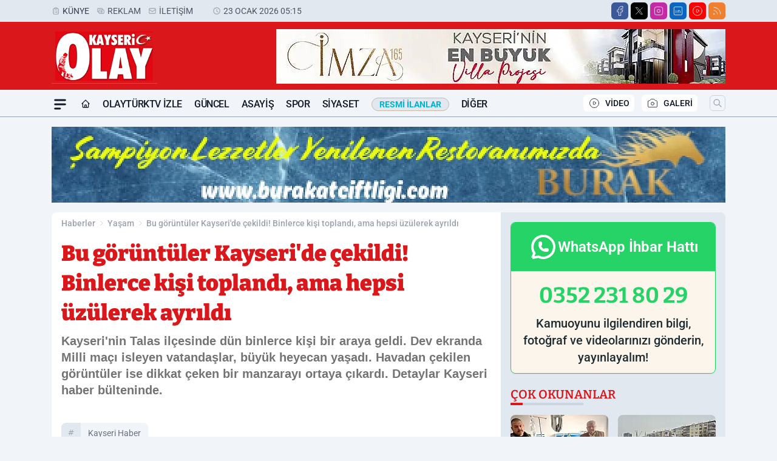

--- FILE ---
content_type: text/html; charset=utf-8
request_url: https://www.google.com/recaptcha/api2/aframe
body_size: 267
content:
<!DOCTYPE HTML><html><head><meta http-equiv="content-type" content="text/html; charset=UTF-8"></head><body><script nonce="8DFiby1yJzZ4qiFnP-sDxA">/** Anti-fraud and anti-abuse applications only. See google.com/recaptcha */ try{var clients={'sodar':'https://pagead2.googlesyndication.com/pagead/sodar?'};window.addEventListener("message",function(a){try{if(a.source===window.parent){var b=JSON.parse(a.data);var c=clients[b['id']];if(c){var d=document.createElement('img');d.src=c+b['params']+'&rc='+(localStorage.getItem("rc::a")?sessionStorage.getItem("rc::b"):"");window.document.body.appendChild(d);sessionStorage.setItem("rc::e",parseInt(sessionStorage.getItem("rc::e")||0)+1);localStorage.setItem("rc::h",'1769205186477');}}}catch(b){}});window.parent.postMessage("_grecaptcha_ready", "*");}catch(b){}</script></body></html>